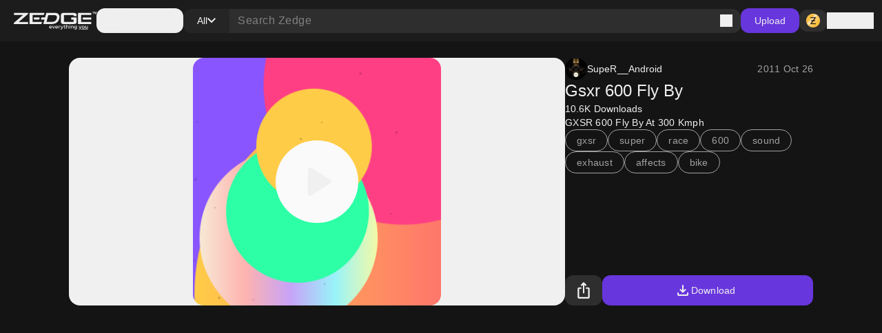

--- FILE ---
content_type: application/javascript; charset=UTF-8
request_url: https://www.zedge.net/_next/static/chunks/webpack-96ff553071c8ffa6.js
body_size: 3990
content:
(()=>{"use strict";var e={},a={};function c(t){var f=a[t];if(void 0!==f)return f.exports;var d=a[t]={exports:{}},r=!0;try{e[t].call(d.exports,d,d.exports,c),r=!1}finally{r&&delete a[t]}return d.exports}c.m=e,c.amdO={},(()=>{var e=[];c.O=(a,t,f,d)=>{if(t){d=d||0;for(var r=e.length;r>0&&e[r-1][2]>d;r--)e[r]=e[r-1];e[r]=[t,f,d];return}for(var b=1/0,r=0;r<e.length;r++){for(var[t,f,d]=e[r],n=!0,o=0;o<t.length;o++)(!1&d||b>=d)&&Object.keys(c.O).every(e=>c.O[e](t[o]))?t.splice(o--,1):(n=!1,d<b&&(b=d));if(n){e.splice(r--,1);var i=f();void 0!==i&&(a=i)}}return a}})(),c.n=e=>{var a=e&&e.__esModule?()=>e.default:()=>e;return c.d(a,{a:a}),a},(()=>{var e,a=Object.getPrototypeOf?e=>Object.getPrototypeOf(e):e=>e.__proto__;c.t=function(t,f){if(1&f&&(t=this(t)),8&f||"object"==typeof t&&t&&(4&f&&t.__esModule||16&f&&"function"==typeof t.then))return t;var d=Object.create(null);c.r(d);var r={};e=e||[null,a({}),a([]),a(a)];for(var b=2&f&&t;"object"==typeof b&&!~e.indexOf(b);b=a(b))Object.getOwnPropertyNames(b).forEach(e=>r[e]=()=>t[e]);return r.default=()=>t,c.d(d,r),d}})(),c.d=(e,a)=>{for(var t in a)c.o(a,t)&&!c.o(e,t)&&Object.defineProperty(e,t,{enumerable:!0,get:a[t]})},c.f={},c.e=e=>Promise.all(Object.keys(c.f).reduce((a,t)=>(c.f[t](e,a),a),[])),c.u=e=>4547===e?"static/chunks/4547-3b172cad327fc6c4.js":3386===e?"static/chunks/3386-437f68f1248c6e4f.js":617===e?"static/chunks/617-6b14fe34d275201d.js":1615===e?"static/chunks/1615-eee6c16f2024ab16.js":6741===e?"static/chunks/6741-6abf203b73c074c9.js":5477===e?"static/chunks/5477-0c38a3811ae0bc95.js":9398===e?"static/chunks/9398-5ca3929eb6bea548.js":"static/chunks/"+(({1713:"df960148",4150:"18b16e15",9059:"0afe5fb1"})[e]||e)+"."+({139:"4c0423d11606566f",169:"05474c849e8ee9f5",245:"55b7c6bda55f3849",351:"d8edaf5a7dda7406",395:"bf0cf3cbb565d4b1",578:"b87ad83358f02804",634:"3772255953a43a83",640:"58ef63e326631445",772:"8ab0653be2baa76f",875:"a5eed62cd9426522",894:"193dc00c861359ac",936:"797ad0791fa276f0",972:"7d9a09ccbdd9578b",1019:"d5047d516864beb0",1035:"1cec595710b6779b",1098:"d4ba0d3499a82d99",1131:"40d7f251c1a84ec1",1228:"5a270b24713082f9",1274:"b74796985c8ea3e8",1323:"38cc3aa3ed58db07",1346:"6ac1b1fe78b869b0",1438:"ced3eb8e77094501",1713:"7a332d7d5bc661d2",1869:"3059007b1e6371d5",2085:"f4a6e6aee4fdb1bc",2104:"e1531e76ffcb8803",2236:"04a48e18c8aab26a",2252:"53865e7eacb62aaa",3020:"fccceeeb753b98c0",3107:"65c9e9507f73f115",3118:"bc912d6802951cdb",3226:"063d59a695baf5d2",3239:"47a2f5ee965c9772",3286:"17b75757049df03d",3357:"4f3a5c4b9b628991",3379:"a1eeb68d9670e03f",3400:"c33118482a88c86b",3416:"da8bf2f21365d40e",3577:"740a073df8d00816",3609:"21d451153ee81826",3615:"2f055e572dd92f4e",3637:"c923070cd08ea516",3793:"f6a0de77263eabb5",3947:"8771a2e197d381ac",3953:"f80dd5c290b584bf",3992:"3bd2c5670f991a80",4089:"7bd5359b444a7b69",4143:"aa34bf6c87aa9a5e",4150:"cdb7bd68366d5488",4312:"197275271b59488b",4522:"a1f936a9b86919a5",4535:"e5b51d6e61777eef",4637:"35ad66d3b9cd7bc0",4669:"68575f22bf73ba7f",4790:"f54a616b21f8fd47",4814:"18d93c0257caf340",4961:"7cdac68ae213fc3a",4979:"19c0cf9aa56876ba",5120:"f72eea01ae94c915",5195:"425c8ed184a80ec6",5267:"8ccbf1dd7660519c",5395:"eecef46c48ac0669",5537:"a092a1003393bb3b",5553:"6bb503ca54fd592d",5620:"74c6b6a8e763ae18",5629:"e9fa958f09b6b461",5883:"b638d436eabf5ca8",6095:"3b260ce5af948bd7",6134:"d89e3194f18fceb4",6174:"854295816648e0e4",6257:"6393101cc2dd9d09",6339:"f506bef609fbf23e",6557:"5213b87bb5d831c9",6558:"874db6235f9096fc",6659:"de8a97aec0128e2c",6687:"0746a61fcf00a5e0",6726:"a673a39b88a75dae",6780:"cfd8900fa31e27b5",6941:"3f1859ff29300269",6959:"d6dabe4fe3d4354c",7018:"d70b7422c0b5684c",7072:"8f8175ecf074e75a",7191:"aa9c581636df002d",7267:"639e0412ec4756b7",7488:"2ad0f67bc98268a8",7627:"3bed544b542accfa",7731:"f0f6f113d03169fa",7776:"89e4e9d291f844a4",7814:"6638fdda45e4f413",7872:"616eaa9a02055104",7874:"e75e94626a338611",7898:"22e083b9f88e8cfe",8017:"882967a29785e66a",8023:"24e22bbcb77943f8",8107:"9cd08514e4439fb8",8117:"d4c51d3681b97491",8174:"d0b702782aea6116",8242:"d5834a6ebe2599ff",8308:"89ea0267a6a863b8",8317:"b8e19d8e0cfe12e0",8352:"5abead6f2b26babb",8370:"a53115f5c87989e6",8504:"cf0ee44ee95f3507",8555:"fc79b138c661c1d9",8578:"412586d429302fdf",8591:"2af2867f9453642b",8931:"569af00873865710",8958:"ea5a9b581d926d51",9059:"3541ccf34fe2d203",9089:"c5d6982e0b205db9",9116:"812ca03125ee6de0",9181:"d84054eb5dc689ef",9252:"dce9e52c10d612bc",9323:"cfe7941bd252763b",9340:"fceab157a758e2ac",9474:"f18be5706482db00",9572:"9227a53c7b7d7d4b",9582:"59a619a120eabbcb",9723:"f9bf32ec27876bb2",9811:"4109c2624fc6b66d",9829:"c0d5af21876fe542",9931:"4f8a6e60dc4df1d4"})[e]+".js",c.miniCssF=e=>"static/css/"+({4028:"15088678005f1976",4880:"f67a5f8c2da95c05",5845:"31fe097129cf495d",7840:"b913c3f3f2f885ee",8244:"605ccb1308cd8710",9534:"6e848b7699f73645"})[e]+".css",c.g=function(){if("object"==typeof globalThis)return globalThis;try{return this||Function("return this")()}catch(e){if("object"==typeof window)return window}}(),c.o=(e,a)=>Object.prototype.hasOwnProperty.call(e,a),(()=>{var e={},a="_N_E:";c.l=(t,f,d,r)=>{if(e[t]){e[t].push(f);return}if(void 0!==d)for(var b,n,o=document.getElementsByTagName("script"),i=0;i<o.length;i++){var s=o[i];if(s.getAttribute("src")==t||s.getAttribute("data-webpack")==a+d){b=s;break}}b||(n=!0,(b=document.createElement("script")).charset="utf-8",b.timeout=120,c.nc&&b.setAttribute("nonce",c.nc),b.setAttribute("data-webpack",a+d),b.src=c.tu(t)),e[t]=[f];var l=(a,c)=>{b.onerror=b.onload=null,clearTimeout(u);var f=e[t];if(delete e[t],b.parentNode&&b.parentNode.removeChild(b),f&&f.forEach(e=>e(c)),a)return a(c)},u=setTimeout(l.bind(null,void 0,{type:"timeout",target:b}),12e4);b.onerror=l.bind(null,b.onerror),b.onload=l.bind(null,b.onload),n&&document.head.appendChild(b)}})(),c.r=e=>{"undefined"!=typeof Symbol&&Symbol.toStringTag&&Object.defineProperty(e,Symbol.toStringTag,{value:"Module"}),Object.defineProperty(e,"__esModule",{value:!0})},(()=>{var e;c.tt=()=>(void 0===e&&(e={createScriptURL:e=>e},"undefined"!=typeof trustedTypes&&trustedTypes.createPolicy&&(e=trustedTypes.createPolicy("nextjs#bundler",e))),e)})(),c.tu=e=>c.tt().createScriptURL(e),c.p="/_next/",(()=>{var e=(e,a,c,t)=>{var f=document.createElement("link");return f.rel="stylesheet",f.type="text/css",f.onerror=f.onload=d=>{if(f.onerror=f.onload=null,"load"===d.type)c();else{var r=d&&("load"===d.type?"missing":d.type),b=d&&d.target&&d.target.href||a,n=Error("Loading CSS chunk "+e+" failed.\n("+b+")");n.code="CSS_CHUNK_LOAD_FAILED",n.type=r,n.request=b,f.parentNode.removeChild(f),t(n)}},f.href=a,function(e){if("function"==typeof _N_E_STYLE_LOAD){let{href:a,onload:c,onerror:t}=e;_N_E_STYLE_LOAD(new URL(a).pathname).then(()=>null==c?void 0:c.call(e,{type:"load"}),()=>null==t?void 0:t.call(e,{}))}else document.head.appendChild(e)}(f),f},a=(e,a)=>{for(var c=document.getElementsByTagName("link"),t=0;t<c.length;t++){var f=c[t],d=f.getAttribute("data-href")||f.getAttribute("href");if("stylesheet"===f.rel&&(d===e||d===a))return f}for(var r=document.getElementsByTagName("style"),t=0;t<r.length;t++){var f=r[t],d=f.getAttribute("data-href");if(d===e||d===a)return f}},t=t=>new Promise((f,d)=>{var r=c.miniCssF(t),b=c.p+r;if(a(r,b))return f();e(t,b,f,d)}),f={8068:0};c.f.miniCss=(e,a)=>{f[e]?a.push(f[e]):0!==f[e]&&({4028:1,4880:1,5845:1,7840:1,8244:1,9534:1})[e]&&a.push(f[e]=t(e).then(()=>{f[e]=0},a=>{throw delete f[e],a}))}})(),(()=>{var e={8068:0,4028:0,5845:0,2695:0,1600:0,5190:0,7108:0};c.f.j=(a,t)=>{var f=c.o(e,a)?e[a]:void 0;if(0!==f){if(f)t.push(f[2]);else if(/^((160|488|519|784)0|(402|710|806)8|2695|5845|8244|9534)$/.test(a))e[a]=0;else{var d=new Promise((c,t)=>f=e[a]=[c,t]);t.push(f[2]=d);var r=c.p+c.u(a),b=Error();c.l(r,t=>{if(c.o(e,a)&&(0!==(f=e[a])&&(e[a]=void 0),f)){var d=t&&("load"===t.type?"missing":t.type),r=t&&t.target&&t.target.src;b.message="Loading chunk "+a+" failed.\n("+d+": "+r+")",b.name="ChunkLoadError",b.type=d,b.request=r,f[1](b)}},"chunk-"+a,a)}}},c.O.j=a=>0===e[a];var a=(a,t)=>{var f,d,[r,b,n]=t,o=0;if(r.some(a=>0!==e[a])){for(f in b)c.o(b,f)&&(c.m[f]=b[f]);if(n)var i=n(c)}for(a&&a(t);o<r.length;o++)d=r[o],c.o(e,d)&&e[d]&&e[d][0](),e[d]=0;return c.O(i)},t=self.webpackChunk_N_E=self.webpackChunk_N_E||[];t.forEach(a.bind(null,0)),t.push=a.bind(null,t.push.bind(t))})(),c.nc=void 0})();